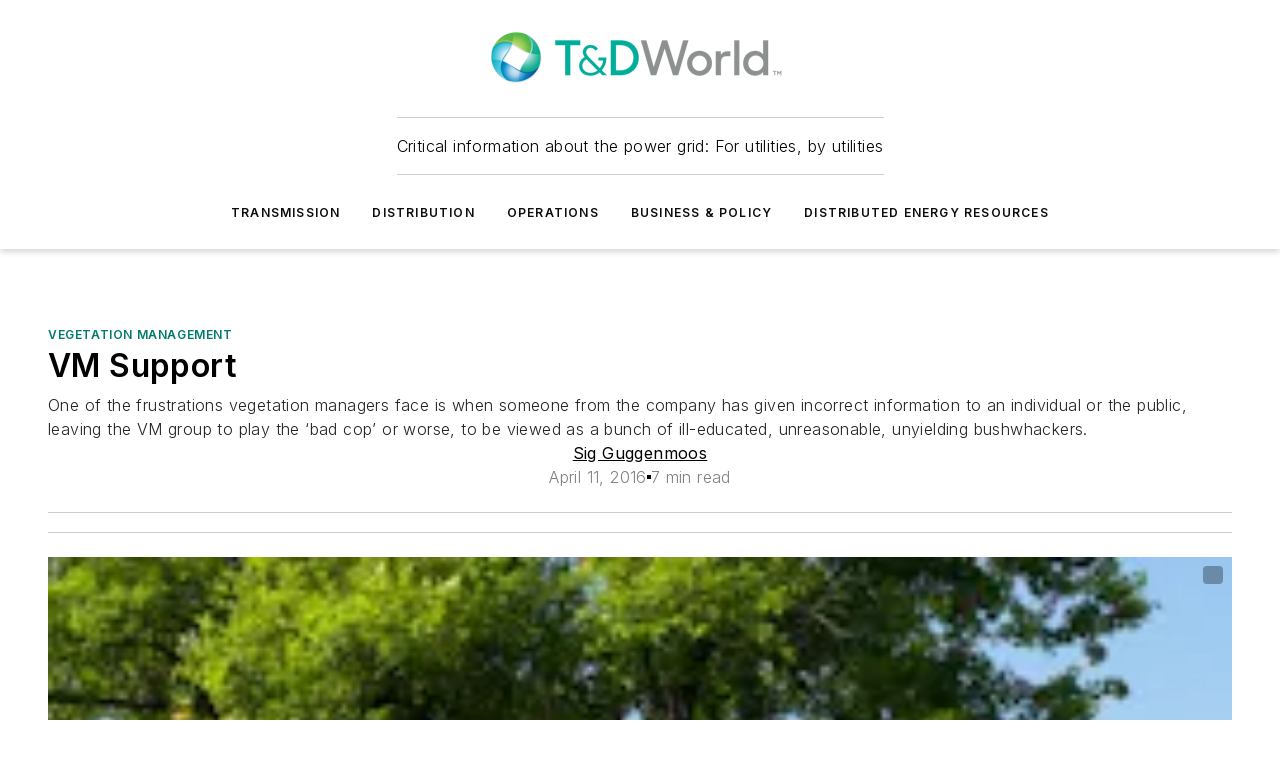

--- FILE ---
content_type: text/css; charset=utf-8
request_url: https://www.tdworld.com/_nuxt/AboutAuthorBlock.xq40MTSn.css
body_size: -105
content:
@media (max-width:760px){.mobile-hidden[data-v-930241e2]{display:none!important}}.admin-layout a[data-v-930241e2]{color:#3867a6}.admin-layout .vs__dropdown-toggle[data-v-930241e2]{background:#fff;border:1px solid #9da4b0}.about-author-new[data-v-930241e2]{width:100%}.about-author-new .heading[data-v-930241e2]{font-size:1.25rem;padding-bottom:calc(var(--spacing)/2)}.about-author-new .authors[data-v-930241e2]{background-color:var(--color-secondary-container)}
